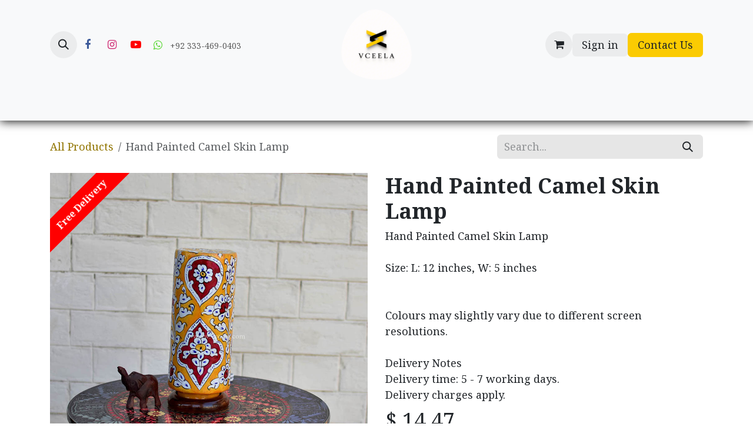

--- FILE ---
content_type: text/html; charset=utf-8
request_url: https://vceela.com/shop/pk1918-hm-lmp-19476-hand-painted-camel-skin-lamp-19126
body_size: 18731
content:

        

<!DOCTYPE html>
<html lang="en-US" data-website-id="1" data-main-object="product.template(19126,)" data-add2cart-redirect="2">
    <head>
        <meta charset="utf-8"/>
        <meta http-equiv="X-UA-Compatible" content="IE=edge"/>
        <meta name="viewport" content="width=device-width, initial-scale=1"/>
        <meta name="generator" content="Odoo"/>
        <meta name="description" content="Hand Painted Camel Skin Lamp

Size:  L: 12 inches, W: 5 inches


Colours may slightly vary due to different screen resolutions. 

Delivery Notes
Delivery time: 5 - 7 working days.
Delivery charges apply."/>
            
        <meta property="og:type" content="website"/>
        <meta property="og:title" content="Hand Painted Camel Skin Lamp"/>
        <meta property="og:site_name" content="Vceela - Online marketplace for handicrafts by artisans and artists"/>
        <meta property="og:url" content="https://vceela.com/shop/pk1918-hm-lmp-19476-hand-painted-camel-skin-lamp-19126"/>
        <meta property="og:image" content="https://vceela.com/web/image/product.template/19126/image_1024?unique=a6d92dd"/>
        <meta property="og:description" content="Hand Painted Camel Skin Lamp

Size:  L: 12 inches, W: 5 inches


Colours may slightly vary due to different screen resolutions. 

Delivery Notes
Delivery time: 5 - 7 working days.
Delivery charges apply."/>
            
        <meta name="twitter:card" content="summary_large_image"/>
        <meta name="twitter:title" content="Hand Painted Camel Skin Lamp"/>
        <meta name="twitter:image" content="https://vceela.com/web/image/product.template/19126/image_1024?unique=a6d92dd"/>
        <meta name="twitter:description" content="Hand Painted Camel Skin Lamp

Size:  L: 12 inches, W: 5 inches


Colours may slightly vary due to different screen resolutions. 

Delivery Notes
Delivery time: 5 - 7 working days.
Delivery charges apply."/>
        
        <link rel="canonical" href="https://vceela.com/shop/pk1918-hm-lmp-19476-hand-painted-camel-skin-lamp-19126"/>
        
        <link rel="preconnect" href="https://fonts.gstatic.com/" crossorigin=""/>
        <title>Hand Painted Camel Skin Lamp | Vceela - Online marketplace for handicrafts by artisans and artists</title>
        <link type="image/x-icon" rel="shortcut icon" href="/web/image/website/1/favicon?unique=b476d6b"/>
        <link rel="preload" href="/web/static/src/libs/fontawesome/fonts/fontawesome-webfont.woff2?v=4.7.0" as="font" crossorigin=""/>
        <link type="text/css" rel="stylesheet" href="/web/assets/1/b660d11/web.assets_frontend.min.css"/>
        <script id="web.layout.odooscript" type="text/javascript">
            var odoo = {
                csrf_token: "55aeb4dbc5809f7bef41a07b34ebaa9dabd57dc9o1801672168",
                debug: "",
            };
        </script>
        <script type="text/javascript">
            odoo.__session_info__ = {"is_admin": false, "is_system": false, "is_public": true, "is_internal_user": false, "is_website_user": true, "uid": null, "is_frontend": true, "profile_session": null, "profile_collectors": null, "profile_params": null, "show_effect": true, "currencies": {"125": {"symbol": "\u20ac", "position": "after", "digits": [69, 2]}, "143": {"symbol": "\u00a3", "position": "before", "digits": [69, 2]}, "159": {"symbol": "PKR", "position": "before", "digits": [69, 0]}, "150": {"symbol": "SR", "position": "after", "digits": [69, 2]}, "1": {"symbol": "$", "position": "before", "digits": [69, 2]}}, "bundle_params": {"lang": "en_US", "website_id": 1}, "test_mode": false, "websocket_worker_version": "18.0-5", "translationURL": "/website/translations", "cache_hashes": {"translations": "d62576b67d8cc170a131008fbdb36bb7afd78f95"}, "geoip_country_code": "US", "geoip_phone_code": 1, "lang_url_code": "en"};
            if (!/(^|;\s)tz=/.test(document.cookie)) {
                const userTZ = Intl.DateTimeFormat().resolvedOptions().timeZone;
                document.cookie = `tz=${userTZ}; path=/`;
            }
        </script>
        <script type="text/javascript" defer="defer" src="/web/assets/1/ee9b122/web.assets_frontend_minimal.min.js" onerror="__odooAssetError=1"></script>
        <script type="text/javascript" defer="defer" data-src="/web/assets/1/60ad742/web.assets_frontend_lazy.min.js" onerror="__odooAssetError=1"></script>
        
        <link rel="alternate" hreflang="en-pk" href="https://vceela.com/" />
<link rel="alternate" hreflang="en-at" href="https://global.vceela.com/at" />
<link rel="alternate" hreflang="x-default" href="https://global.vceela.com/" />

<style>

.map_area {
    fill: gray;
}
.map_area:hover {
    fill: #fcc40c;
}

.map_twocolumnsContainer { position: relative; }

.twocolumnsContainer { position: relative; }

.prods_slider_twocolumnsContainer { position: relative; }

.news_press_heading {
   text-align: center;
   width:100%;
}

@media screen and (min-width: 67.5em ) {
    
  .map_leftsidecolumn { margin-right: 19.5em; margin-left: 9.5em; }

  .map_rightsidecolumn { position: absolute; top: 0; right: 0; width: 18.75em; }   

  .leftsidecolumn { margin-right: 19.5em; }
  
  .rightsidecolumn { position: absolute; top: 0; right: 0; width: 19.25em; border-left: medium dashed #888888; border-left-width: 1px; margin-right: 10px; margin-left: 20px;}

  .prods_slider_rightsidecolumn { margin-left: 14.5em;}
  
  .prods_slider_leftsidecolumn { position: absolute; top: 0; left: 0; width: 15.5em; border-right: medium dashed #888888; border-right-width: 0px; margin-right: 0px; margin-left: 10px;}
  
  .news_press_heading { width:50%; }
}
 
 
.map_list_ul {
  list-style-type: none;
  margin: 0;
  padding: 0;
}
 
.map_list_li {
  font: 200 20px/1.5 Helvetica, Verdana, sans-serif;
  border-bottom: 1px solid #ccc;
}
 
.map_list_li:last-child {
  border: none;
}
 
.map_list_li a {
  text-decoration: none;
  color: #000;
  display: block;
  width: 100%;
 
  -webkit-transition: font-size 0.3s ease, background-color 0.3s ease;
  -moz-transition: font-size 0.3s ease, background-color 0.3s ease;
  -o-transition: font-size 0.3s ease, background-color 0.3s ease;
  -ms-transition: font-size 0.3s ease, background-color 0.3s ease;
  transition: font-size 0.3s ease, background-color 0.3s ease;
}
 
.map_list_li a:hover {
  font-size: 30px;
  background: #f6f6f6;
}

#videohb {
    width:100%;
    height: auto;
}


/* VC 11 daily deals clone (9-icons widget) */
/** BEGIN **/

.vc11_cat_img_content_snippet_wrap {
	display:inline-block;
	width:100%;
	
	.vc11_cat_img_content_snippet_container {
		display:block;
		width:90%;
		margin:0px auto;
		max-width:1400px;
	}
}

.vc11_daily_deals_img_section {
	display:block;
	width:25%;
	float: left;
	max-height: 400px;
	
	img {
		width:auto;
		max-width:100%;
		display:block;
		margin:0px auto;
	}
}

.vc11_daily_deals_content_class {
	display:block;
	width:35%;
	float: left;
	padding-left: 10px;
	
	.vc11_hr_before_heading {
		border: 2px solid #fcc00c;
		margin-top: 35px;
		width: 85px;
		margin-bottom: 0px;
		text-align: left;
	}
	
	.vc11_content_heading {
		font-size: 30px;
		color:#000;
		margin-top: 43px;
		letter-spacing: 2px;
		margin-bottom: 18px;
		text-transform: uppercase;
		letter-spacing: 0.1em;
		font-family: oswald; //oswald-light;
		font-weight: 300;
		margin-top: 8%;
		text-align: left;
	}

	.vc11_daily_deals_para {
		font-size: 17px;
		color: #898383;
		line-height: 180%;
		margin-bottom: 7%;
		font-family: "Inter";
		text-align: left;
	}
}

.vc11_daily_deals_snippet_category {
	display:block;
	width:40%;
	float: left;
	
	.vc11_category_row {
		display:inline-block;
		width:100%;
		padding-top: 5%;
		
		.vc11_category {
			width:30%;
			display:block;
			float: left;
			margin-right: 5px;
			
			.vc11_cat_img_div {
				width:100%;
				
				img {
					width:auto;
					max-width:100%;
					display:block;
					margin:0px auto;
				}
			}

			.vc11_category_name {
				font-size: 13px;
				text-transform: capitalize;
				margin: 0px auto;
				text-align: center;
				display: block;
				padding: 5px 25px;
				cursor: pointer;
				
				&:hover
				{
					color:#fcc00c;
				}
			}
		}
	}
}

.vc11_explore_btn {
    text-align: left;
}

@media (max-width: 1000px) {
	
	.vc11_daily_deals_img_section {
		width: 100% !important; 
		float: center !important;
		max-height: 400px !important;
	}

	.vc11_daily_deals_content_class {
		float: center !important;
		padding-left: 0% !important;
		width: 100% !important;
		max-width: 600px;
		margin: 0px auto;
		margin-top: 10%;
		text-align:center;
	}
	 
	.vc11_daily_deals_snippet_category {
		float: center !important;
		width: 100% !important;
		max-width: 600px;
		margin: 0px auto;
		margin-top: 7%;
	}

	.vc11_daily_deals_content_class .vc11_hr_before_heading {
		margin:0px auto;
		text-align:center;
	}
}

@media (max-width: 900px) {

	.vc11_daily_deals_snippet_category .vc11_category_row .vc11_category .vc11_category_name {
		padding: 5px 20px !important;
	}
}

@media (max-width: 600px) 
{
	.vc11_daily_deals_content_class .vc11_content_heading {
		font-size: 20px !important;
		text-align:center;
	}

	.vc11_daily_deals_content_class .vc11_daily_deals_para {
		font-size: 13px !important;
		text-align:center;
	}

	.vc11_daily_deals_img_section img {
		max-width: 80% !important;
	}
	
	.vc11_explore_btn {
        text-align: center;
    }
}

.te_theme_button_zareens {
  color: #000;
  background-image: linear-gradient(75deg, #dcfb6b, #dcfb6b, #dcfb6b, #dcfb6b);
}

.s_hr_center {
    margin-left: 33%;
    margin-right: 33%;
}


/** END **/
/* VC 11 daily deals clone (9-icons widget) */


/** Sliding Logos **/



@keyframes slide {
  from {
    transform: translateX(0);
  }
  to {
    transform: translateX(-100%);
  }
}

.sliding_logos_container {
  overflow: hidden;
  padding: 60px 0;
  background: white;
  white-space: nowrap;
  position: relative;
}

.sliding_logos_container:before,
.sliding_logos_container:after {
  position: absolute;
  top: 0;
  width: 250px;
  height: 100%;
  content: "";
  z-index: 2;
}

.sliding_logos_container:before {
  left: 0;
  background: linear-gradient(to left, rgba(255, 255, 255, 0), white);
}

.sliding_logos_container:after {
  right: 0;
  background: linear-gradient(to right, rgba(255, 255, 255, 0), white);
}

.sliding_logos_container:hover .logos-slide {
  animation-play-state: paused;
}

.logos-slide {
  display: inline-block;
  animation: 35s slide infinite linear;
}

.logos-slide img {
  height: 50px;
  margin: 0 40px;
}




    
</style>
    </head>
    <body>



        <div id="wrapwrap" class="   ">
            <a class="o_skip_to_content btn btn-primary rounded-0 visually-hidden-focusable position-absolute start-0" href="#wrap">Skip to Content</a>
                <header id="top" data-anchor="true" data-name="Header" data-extra-items-toggle-aria-label="Extra items button" class="   o_hoverable_dropdown o_header_fixed" style=" ">
                    
    <nav data-name="Navbar" aria-label="Main" class="navbar navbar-expand-lg navbar-light o_colored_level o_cc d-none d-lg-block pt-3 shadow-sm ">
        

            <div id="o_main_nav" class="o_main_nav container flex-wrap">
                <div class="o_header_hide_on_scroll d-grid align-items-center w-100 o_grid_header_3_cols pb-3">
                    <ul class="navbar-nav align-items-center gap-1">
                        
                        
        <li class="">
                <div class="modal fade css_editable_mode_hidden" id="o_search_modal" aria-hidden="true" tabindex="-1">
                    <div class="modal-dialog modal-lg pt-5">
                        <div class="modal-content mt-5">
    <form method="get" class="o_searchbar_form s_searchbar_input " action="/website/search" data-snippet="s_searchbar_input">
            <div role="search" class="input-group input-group-lg">
        <input type="search" name="search" class="search-query form-control oe_search_box border border-end-0 p-3 border-0 bg-light" placeholder="Search..." value="" data-search-type="all" data-limit="5" data-display-image="true" data-display-description="true" data-display-extra-link="true" data-display-detail="true" data-order-by="name asc"/>
        <button type="submit" aria-label="Search" title="Search" class="btn oe_search_button border border-start-0 px-4 bg-o-color-4">
            <i class="oi oi-search"></i>
        </button>
    </div>

            <input name="order" type="hidden" class="o_search_order_by" value="name asc"/>
            
    
        </form>
                        </div>
                    </div>
                </div>
                <a data-bs-target="#o_search_modal" data-bs-toggle="modal" role="button" title="Search" href="#" class="btn rounded-circle p-1 lh-1 o_navlink_background text-reset o_not_editable">
                    <i class="oi oi-search fa-stack lh-lg"></i>
                </a>
        </li>
                        
        <li class="">
            <div class="o_header_social_links ">
                <div class="s_social_media o_not_editable oe_unmovable oe_unremovable" data-snippet="s_social_media" data-name="Social Media">
                    <h5 class="s_social_media_title d-none">Follow us</h5>
<a href="/website/social/facebook" class="s_social_media_facebook o_nav-link_secondary nav-link m-0 p-0 text-decoration-none" target="_blank" aria-label="Facebook">
                        <i class="fa fa-facebook fa-stack p-1 o_editable_media" contenteditable="false">​</i>
                    </a>
<a href="/website/social/instagram" class="s_social_media_instagram o_nav-link_secondary nav-link m-0 p-0 text-decoration-none" target="_blank" aria-label="Instagram">
                        <i class="fa fa-instagram fa-stack p-1 o_editable_media" contenteditable="false">​</i>
                    </a>
<a href="/website/social/youtube" class="o_nav-link_secondary nav-link m-0 p-0 text-decoration-none s_social_media_youtube" target="_blank" aria-label="YouTube">
                        <i class="fa fa-youtube-play fa-stack p-1 o_editable_media" contenteditable="false">​</i>
                    </a>
</div>
            </div>
        </li>
                        
        <li class="">
                <div data-name="Text" class="s_text_block ">
                    <a href="tel:+92333-469-0403" class="nav-link o_nav-link_secondary p-2">
                        <i class="fa fa-whatsapp fa-fw me-1 fa-1x" style="color: rgba(68, 210, 25, 0.87);" contenteditable="false"></i>
                        <span class="o_force_ltr"><small>+92&nbsp;333-469-0403</small></span></a>
                </div>
        </li>
                    </ul>
                    
    <a data-name="Navbar Logo" href="/" class="navbar-brand logo mx-auto mw-100">
            
            <span role="img" aria-label="Logo of Vceela - Online marketplace for handicrafts by artisans and artists" title="Vceela - Online marketplace for handicrafts by artisans and artists"><img src="/web/image/website/1/logo/Vceela%20-%20Online%20marketplace%20for%20handicrafts%20by%20artisans%20and%20artists?unique=b476d6b" class="img img-fluid" width="95" height="40" alt="Vceela - Online marketplace for handicrafts by artisans and artists" loading="lazy"/></span>
        </a>
    
                    <ul class="navbar-nav align-items-center gap-1 flex-wrap justify-content-end ms-auto">
                        
        
            <li class=" divider d-none"></li> 
            <li class="o_wsale_my_cart  ">
                <a href="/shop/cart" aria-label="eCommerce cart" class="o_navlink_background btn position-relative rounded-circle p-1 text-reset">
                    <div class="">
                        <i class="fa fa-shopping-cart fa-stack"></i>
                        <sup class="my_cart_quantity badge bg-primary position-absolute top-0 end-0 mt-n1 me-n1 rounded-pill d-none" data-order-id="">0</sup>
                    </div>
                </a>
            </li>
        
            <li class=" o_no_autohide_item">
                <a href="/web/login" class="o_navlink_background btn border-0 text-reset">Sign in</a>
            </li>
                        
        
        
                        
        <li data-name="Language Selector" class="o_header_language_selector ">
        
        
        </li>
                        
        <li class="">
            <div class="oe_structure oe_structure_solo ">
                <section class="oe_unremovable oe_unmovable s_text_block" data-snippet="s_text_block" data-name="Text">
                    <div class="container">
                        <a href="/contactus" class="oe_unremovable btn btn-primary btn_cta">Contact Us</a>
                    </div>
                </section>
            </div>
        </li>
                    </ul>
                </div>
                <div class="d-flex justify-content-center w-100">
                    
    <ul role="menu" id="top_menu" class="nav navbar-nav top_menu o_menu_loading pb-0 nav-pills">
        

                        
    <li role="presentation" class="nav-item">
        <a role="menuitem" href="/" class="nav-link ">
            <span>Home</span>
        </a>
    </li>
    <li role="presentation" class="nav-item dropdown position-static">
        <a data-bs-toggle="dropdown" href="#" role="menuitem" class="nav-link dropdown-toggle o_mega_menu_toggle  " data-bs-display="static">
            <span>Crafts</span>
        </a>
            <div data-name="Mega Menu" role="menuitem" class="dropdown-menu o_mega_menu "><section class="s_mega_menu_menus_logos overflow-hidden o_colored_level o_cc o_cc1"><div class="container-fluid"><div class="row"><div class="col-12 col-lg-8 o_colored_level"><div class="row py-3 align-items-center h-100"><div class="col-12 py-2 o_colored_level col-lg-3 offset-lg-1"><h4><br></h4>
                            <nav class="nav flex-column">
                                <a href="/shop/category/crafts-blue-pottery-28" class="nav-link px-0" data-name="Menu Item">Blue Pottery</a>
                                <a href="/shop/category/crafts-ceramics-pottery-79" class="nav-link px-0" data-name="Menu Item">Ceramics &amp; Pottery</a>
                                <a href="/shop/category/crafts-salt-lamps-147" class="nav-link px-0" data-name="Menu Item">Salt Lamps</a><a href="/shop/category/crafts-onyx-craft-24" class="nav-link px-0" data-name="Menu Item">Onyx Craft</a><a href="/shop/category/190" class="nav-link px-0" data-name="Menu Item">Stone Craft</a><a href="/shop/category/190" class="nav-link px-0" data-name="Menu Item">Bone Carving</a><a href="/shop/category/crafts-leather-craft-83" class="nav-link px-0" data-name="Menu Item">Leather Craft</a></nav></div><div class="col-12 py-2 o_colored_level col-lg-3 offset-lg-1"><h4><br></h4><nav class="nav flex-column"><a href="/shop/category/crafts-camel-skin-27" class="nav-link px-0" data-name="Menu Item">Camel Skin</a><a href="/shop/category/crafts-truck-art-20" class="nav-link px-0" data-name="Menu Item">Truck Art</a>
                                <a href="/shop/category/crafts-lacquer-art-23" class="nav-link px-0" data-name="Menu Item">Lacquer Art</a>
                                <a href="/shop/category/crafts-wood-craft-26" class="nav-link px-0" data-name="Menu Item">Wood Craft</a><a href="/shop/category/crafts-metal-craft-25" class="nav-link px-0" data-name="Menu Item">Metal Craft</a><a href="/shop/category/crafts-resin-craft-186" class="nav-link px-0" data-name="Menu Item">Resin Craft</a><a href="/shop/category/16" class="nav-link px-0" data-name="Menu Item">Paper Craft</a>
                            </nav>
                        </div>
                        <div class="col-12 py-2 o_colored_level col-lg-3 offset-lg-1">
                            <h4><br></h4>
                            <nav class="nav flex-column">
                                <a href="/shop/category/crafts-ajrak-22" class="nav-link px-0" data-name="Menu Item">Ajrak</a>
                                
                                <a href="/shop/category/192" class="nav-link px-0" data-name="Menu Item">Phulkari</a><a href="/shop/category/171" class="nav-link px-0" data-name="Menu Item">Chunri</a><a href="/shop/category/193" class="nav-link px-0" data-name="Menu Item">Cross Stitch</a><a href="/shop/category/crafts-rilli-148" class="nav-link px-0" data-name="Menu Item">Rilli</a><a href="/shop/category/crafts-khussa-21" class="nav-link px-0" data-name="Menu Item">Khussa</a><a href="/shop/category/crafts-basketry-15" class="nav-link px-0" data-name="Menu Item">Basketry</a></nav>
                        </div>
                        <div class="w-100 d-none d-lg-block o_colored_level"></div>
                        
                        
                        
                    </div>
                </div>
                <div class="col-12 py-4 d-flex align-items-center justify-content-center s_mega_menu_gray_area o_colored_level col-lg-3">
                    <a href="#" class="nav-link text-center px-0" data-name="Menu Item">
                        <img src="/web/image/834-567aaf70/menu-crafts.webp?access_token=4993dd35-2ccf-4214-aca2-92508a053ecf" alt="" class="mb-3 rounded shadow img-fluid img o_we_custom_image" data-mimetype="image/webp" data-original-id="833" data-original-src="/web/image/833-889b7bf0/menu-crafts.jpeg" data-mimetype-before-conversion="image/jpeg" data-resize-width="NaN" loading="lazy"></a>
                </div>
            </div>
        </div>
        
    </section></div>
    </li>
    <li role="presentation" class="nav-item dropdown position-static">
        <a data-bs-toggle="dropdown" href="#" role="menuitem" class="nav-link dropdown-toggle o_mega_menu_toggle  " data-bs-display="static">
            <span>Decor</span>
        </a>
            <div data-name="Mega Menu" role="menuitem" class="dropdown-menu o_mega_menu ">
    








<section class="s_mega_menu_menus_logos overflow-hidden o_colored_level o_cc o_cc1">
        <div class="container-fluid">
            <div class="row">
                <div class="col-12 col-lg-8 o_colored_level">
                    <div class="row py-3 align-items-center h-100">
                        <div class="col-12 py-2 o_colored_level col-lg-3 offset-lg-1 d-lg-block d-none o_snippet_mobile_invisible" data-invisible="1">
                            <h4>Home Décor</h4>
                            <nav class="nav flex-column">
                                <a href="/shop/category/home-decor-planters-54" class="nav-link px-0" data-name="Menu Item">Planters</a>
                                <a href="/shop/category/home-decor-boxes-jars-55" class="nav-link px-0" data-name="Menu Item">Boxes &amp; Jars</a>
                                <a href="/shop/category/home-decor-lamps-57" class="nav-link px-0" data-name="Menu Item">Lamps</a><a href="/shop/category/home-decor-vases-holders-51" class="nav-link px-0" data-name="Menu Item">Vases &amp; Holders</a><a href="/shop/category/home-kitchen-dining-pottery-tableware-101" class="nav-link px-0" data-name="Menu Item">Pottery &amp; Tableware</a><a href="/shop/category/home-decor-trays-98" class="nav-link px-0" data-name="Menu Item">Trays &amp; Baskets</a><a href="/shop/category/home-decor-candles-180" class="nav-link px-0" data-name="Menu Item" aria-describedby="popover532115">Candles &amp; Candle Holders</a>
                            </nav>
                        </div>
                        <div class="col-12 py-2 o_colored_level col-lg-3 offset-lg-1">
                            <h4>Furnishing</h4>
                            <nav class="nav flex-column">
                                <a href="/shop/category/home-decor-door-wall-hangings-53" class="nav-link px-0" data-name="Menu Item">Doors &amp; Wall Hangings</a>
                                <a href="/shop/category/artwork-and-collectibles-paintings-106" class="nav-link px-0" data-name="Menu Item">Paintings</a>
                                <a href="/shop/category/home-decor-sculptures-100" class="nav-link px-0" data-name="Menu Item">Sculptures</a><a href="/shop/category/home-furniture-8" class="nav-link px-0" data-name="Menu Item">Furniture</a><a href="/shop/category/home-decor-rugs-carpets-7" class="nav-link px-0" data-name="Menu Item">Rugs &amp; Carpets</a><a href="#" class="nav-link px-0" data-name="Menu Item"><br></a><a href="#" class="nav-link px-0" data-name="Menu Item" aria-describedby="popover306288"><br></a>
                            </nav>
                        </div>
                        <div class="col-12 py-2 o_colored_level col-lg-3 offset-lg-1">
                            <h4>Home Textile</h4>
                            <nav class="nav flex-column">
                                <a href="/shop/category/home-decor-cushions-42" class="nav-link px-0" data-name="Menu Item">Cushions</a>
                                <a href="/shop/category/home-bedroom-bed-covers-50" class="nav-link px-0" data-name="Menu Item">Bed Covers</a>
                                <a href="/shop/category/home-bedroom-blankets-khess-48" class="nav-link px-0" data-name="Menu Item">Blankets &amp; Khess</a><a href="/shop/category/home-decor-tissue-box-covers-99" class="nav-link px-0" data-name="Menu Item">Tissue Box Covers</a><a href="#" class="nav-link px-0" data-name="Menu Item"><br></a><a href="#" class="nav-link px-0" data-name="Menu Item"><br></a><a href="#" class="nav-link px-0" data-name="Menu Item" aria-describedby="popover584178"><br></a>
                            </nav>
                        </div>
                        <div class="w-100 d-none d-lg-block o_colored_level"></div>
                        
                        
                        
                    </div>
                </div>
                <div class="col-12 py-4 d-flex align-items-center justify-content-center s_mega_menu_gray_area o_colored_level col-lg-3">
                    <a href="#" class="nav-link text-center px-0" data-name="Menu Item">
                        <img src="/web/image/828-1913cfc2/menu-home.webp?access_token=205584bb-b5db-4993-b1b0-f4bbde2988f3" alt="" class="mb-3 rounded shadow img-fluid img o_we_custom_image" data-mimetype="image/webp" data-original-id="823" data-original-src="/web/image/823-1d0e7a7c/menu-home.jpeg" data-mimetype-before-conversion="image/jpeg" data-resize-width="NaN" loading="lazy"></a>
                </div>
            </div>
        </div>
        
    </section></div>
    </li>
    <li role="presentation" class="nav-item dropdown position-static">
        <a data-bs-toggle="dropdown" href="#" role="menuitem" class="nav-link dropdown-toggle o_mega_menu_toggle  " data-bs-display="static">
            <span>Apparel</span>
        </a>
            <div data-name="Mega Menu" role="menuitem" class="dropdown-menu o_mega_menu ">
    






<section class="s_mega_menu_menus_logos overflow-hidden o_colored_level o_cc o_cc1">
        <div class="container-fluid">
            <div class="row">
                <div class="col-12 col-lg-8 o_colored_level">
                    <div class="row py-3 align-items-center h-100">
                        <div class="col-12 py-2 o_colored_level col-lg-3 offset-lg-1">
                            <h4 class="o_default_snippet_text">Women</h4>
                            <nav class="nav flex-column">
                                <a href="/shop/category/clothing-women-scarfs-shawls-80" class="nav-link px-0" data-name="Menu Item">Scarfs &amp; Shawls</a>
                                <a href="/shop/category/clothing-women-unstitched-fabric-66" class="nav-link px-0" data-name="Menu Item">Unstitched Fabric</a>
                                <a href="/shop/category/clothing-women-pret-65" class="nav-link px-0" data-name="Menu Item">Pret, Shirts &amp; Kurta</a><a href="/shop/category/clothing-women-caps-63" class="nav-link px-0" data-name="Menu Item">Hats &amp; Caps</a><a href="/shop/category/clothing-women-coats-jackets-62" class="nav-link px-0" data-name="Menu Item">Coats &amp; Uppers</a>
                            </nav>
                        </div>
                        <div class="col-12 py-2 o_colored_level col-lg-3 offset-lg-1">
                            <h4 class="o_default_snippet_text">Men</h4>
                            <nav class="nav flex-column">
                                <a href="/shop/category/clothing-men-scarfs-shawls-60" class="nav-link px-0" data-name="Menu Item">Scarfs &amp; Shawls</a>
                                <a href="/shop/category/clothing-men-shirts-kurtas-58" class="nav-link px-0" data-name="Menu Item">Shirts &amp; Kurta</a>
                                <a href="/shop/category/clothing-men-unstitched-fabric-97" class="nav-link px-0" data-name="Menu Item">Unstitched Fabric</a><a href="/shop/category/clothing-men-caps-61" class="nav-link px-0" data-name="Menu Item">Hats &amp; Caps</a><a href="/shop/category/clothing-men-coats-jackets-59" class="nav-link px-0" data-name="Menu Item">Coats &amp; Uppers</a>
                            </nav>
                        </div>
                        <div class="col-12 py-2 o_colored_level col-lg-3 offset-lg-1">
                            <h4>Kids</h4>
                            <nav class="nav flex-column">
                                <a href="/shop/category/clothing-kids-dresses-45" class="nav-link px-0" data-name="Menu Item">Dresses</a>
                                <a href="/shop/category/clothing-kids-shirts-kurtas-44" class="nav-link px-0" data-name="Menu Item">Kurta &amp; Shirts</a>
                                <a href="/shop/category/clothing-kids-caps-96" class="nav-link px-0" data-name="Menu Item">Hats &amp; Caps</a><a href="/shop/category/clothing-kids-coats-jackets-46" class="nav-link px-0" data-name="Menu Item">Sweaters, Coats &amp; Uppers</a><a href="#" class="nav-link px-0" data-name="Menu Item"><br></a>
                            </nav>
                        </div>
                        <div class="w-100 d-none d-lg-block o_colored_level"></div>
                        
                        
                        
                    </div>
                </div>
                <div class="col-12 py-4 d-flex align-items-center justify-content-center s_mega_menu_gray_area o_colored_level col-lg-3">
                    <a href="#" class="nav-link text-center px-0" data-name="Menu Item">
                        <img src="/web/image/829-145efa45/menu-apparel.webp?access_token=eac0bcb1-a05b-469b-9507-d68110bdf8c0" alt="" class="mb-3 rounded shadow img-fluid img o_we_custom_image" data-mimetype="image/webp" data-original-id="824" data-original-src="/web/image/824-d5be59ba/menu-apparel.jpeg" data-mimetype-before-conversion="image/jpeg" data-resize-width="NaN" loading="lazy"></a>
                </div>
            </div>
        </div>
        
    </section></div>
    </li>
    <li role="presentation" class="nav-item dropdown position-static">
        <a data-bs-toggle="dropdown" href="#" role="menuitem" class="nav-link dropdown-toggle o_mega_menu_toggle  " data-bs-display="static">
            <span>Footwear</span>
        </a>
            <div data-name="Mega Menu" role="menuitem" class="dropdown-menu o_mega_menu ">
    





<section class="s_mega_menu_menus_logos overflow-hidden o_colored_level o_cc o_cc1">
        <div class="container-fluid">
            <div class="row">
                <div class="col-12 col-lg-8 o_colored_level">
                    <div class="row py-3 align-items-center h-100">
                        <div class="col-12 py-2 o_colored_level col-lg-3 offset-lg-1">
                            <h4 class="o_default_snippet_text">Women</h4>
                            <nav class="nav flex-column">
                                <a href="/shop/category/footwear-women-khussa-peeptoes-73" class="nav-link px-0" data-name="Menu Item">Khussa &amp; Peeptoes</a>
                                <a href="/shop/category/footwear-women-chappal-sandals-74" class="nav-link px-0" data-name="Menu Item">Chappal &amp; Sandals</a>
                                <a href="/shop/category/footwear-women-pumps-heels-72" class="nav-link px-0" data-name="Menu Item">Pumps &amp; Heels</a>
                            </nav>
                        </div>
                        <div class="col-12 py-2 o_colored_level col-lg-3 offset-lg-1">
                            <h4 class="o_default_snippet_text">Men</h4>
                            <nav class="nav flex-column">
                                <a href="/shop/category/footwear-men-peshawari-chappal-77" class="nav-link px-0" data-name="Menu Item">Peshawari Chappal</a>
                                <a href="/shop?search=baluchi+chappal" class="nav-link px-0" data-name="Menu Item">Baluchi Chappal</a>
                                <a href="/shop/category/footwear-men-khussa-76" class="nav-link px-0" data-name="Menu Item">Khussa</a>
                            </nav>
                        </div>
                        
                        <div class="w-100 d-none d-lg-block o_colored_level"></div>
                        
                        
                        
                    </div>
                </div>
                <div class="col-12 py-4 d-flex align-items-center justify-content-center s_mega_menu_gray_area o_colored_level col-lg-3">
                    <a href="#" class="nav-link text-center px-0" data-name="Menu Item">
                        <img src="/web/image/830-c30a5997/menu-footwear.webp?access_token=9c2b5437-d6b0-446b-a0b0-de709830eb74" alt="" class="mb-3 rounded shadow img-fluid img o_we_custom_image" data-mimetype="image/webp" data-original-id="825" data-original-src="/web/image/825-0103cfbe/menu-footwear.jpeg" data-mimetype-before-conversion="image/jpeg" data-resize-width="NaN" loading="lazy">
                        
                    </a>
                </div>
            </div>
        </div>
        
    </section></div>
    </li>
    <li role="presentation" class="nav-item dropdown position-static">
        <a data-bs-toggle="dropdown" href="#" role="menuitem" class="nav-link dropdown-toggle o_mega_menu_toggle  " data-bs-display="static">
            <span>Accessories</span>
        </a>
            <div data-name="Mega Menu" role="menuitem" class="dropdown-menu o_mega_menu ">
    









<section class="s_mega_menu_menus_logos overflow-hidden o_colored_level o_cc o_cc1">
        <div class="container-fluid">
            <div class="row">
                <div class="col-12 col-lg-8 o_colored_level">
                    <div class="row py-3 align-items-center h-100">
                        <div class="col-12 py-2 o_colored_level col-lg-3 offset-lg-1">
                            <h4>Bags</h4>
                            <nav class="nav flex-column">
                                <a href="/shop/category/bags-clutches-and-wristlets-35" class="nav-link px-0" data-name="Menu Item">Clutches &amp; Wristlets</a>
                                <a href="/shop/category/bags-pouches-95" class="nav-link px-0" data-name="Menu Item">Pouches</a>
                                <a href="/shop/category/bags-handbags-31" class="nav-link px-0" data-name="Menu Item">Handbags</a><a href="/shop/category/bags-shoulder-bags-36" class="nav-link px-0" data-name="Menu Item">Shoulder &amp; Tote Bags</a><a href="/shop/category/bags-wallets-33" class="nav-link px-0" data-name="Menu Item">Wallets</a><a href="/shop/category/bags-laptop-bags-34" class="nav-link px-0" data-name="Menu Item">Laptop Bags</a><a href="/shop/category/bags-laptop-bags-34" class="nav-link px-0" data-name="Menu Item"><br></a>
                            </nav>
                        </div>
                        
                        <div class="col-12 py-2 o_colored_level col-lg-3 offset-lg-1">
                            <h4>Jewelry</h4>
                            <nav class="nav flex-column">
                                <a href="/shop/category/jewellery-earrings-92" class="nav-link px-0" data-name="Menu Item">Earrings</a><a href="/shop/category/194" class="nav-link px-0" data-name="Menu Item">Jhumka</a>
                                <a href="/shop/category/jewellery-bangles-94" class="nav-link px-0" data-name="Menu Item">Bangles</a>
                                <a href="/shop/category/jewellery-necklaces-93" class="nav-link px-0" data-name="Menu Item">Necklace</a><a href="/shop/category/jewellery-rings-145" class="nav-link px-0" data-name="Menu Item">Rings</a><a href="/shop/category/jewellery-anklets-184" class="nav-link px-0" data-name="Menu Item">Anklets</a><a href="/shop/category/jewellery-jewelry-sets-185" class="nav-link px-0" data-name="Menu Item">Jewelry Sets</a>
                            </nav>
                        </div><div class="col-12 py-2 o_colored_level col-lg-3 offset-lg-1">
                            <h4>Accessories</h4>
                            <nav class="nav flex-column">
                                <a href="/shop/category/more-phone-covers-103" class="nav-link px-0" data-name="Menu Item">Phone Covers</a>
                                <a href="/shop/category/more-gloves-mitts-160" class="nav-link px-0" data-name="Menu Item">Gloves &amp; Mitts</a>
                                <a href="/shop/category/more-combs-104" class="nav-link px-0" data-name="Menu Item">Combs</a><a href="/shop/category/more-combs-104" class="nav-link px-0" data-name="Menu Item"><br></a><a href="/shop/category/jewellery-rings-145" class="nav-link px-0" data-name="Menu Item" aria-describedby="popover949820"><br></a><a href="/shop/category/jewellery-rings-145" class="nav-link px-0" data-name="Menu Item" aria-describedby="popover586724"><br></a><a href="#" class="nav-link px-0" data-name="Menu Item"><br></a>
                            </nav>
                        </div>
                        <div class="w-100 d-none d-lg-block o_colored_level"></div>
                        
                        
                        
                    </div>
                </div>
                <div class="col-12 py-4 d-flex align-items-center justify-content-center s_mega_menu_gray_area o_colored_level col-lg-3">
                    <a href="#" class="nav-link text-center px-0" data-name="Menu Item">
                        <img src="/web/image/831-a243c9e5/menu-accessories.webp?access_token=dcf26d9f-2271-428d-bbf1-ffa9828476bd" alt="" class="mb-3 rounded shadow img-fluid img o_we_custom_image" data-mimetype="image/webp" data-original-id="826" data-original-src="/web/image/826-9bf3b518/menu-accessories.png" data-mimetype-before-conversion="image/png" data-resize-width="NaN" loading="lazy">
                        
                    </a>
                </div>
            </div>
        </div>
        
    </section></div>
    </li>
    <li role="presentation" class="nav-item dropdown position-static">
        <a data-bs-toggle="dropdown" href="#" role="menuitem" class="nav-link dropdown-toggle o_mega_menu_toggle  " data-bs-display="static">
            <span>Gifts</span>
        </a>
            <div data-name="Mega Menu" role="menuitem" class="dropdown-menu o_mega_menu ">
    







<section class="s_mega_menu_menus_logos overflow-hidden o_colored_level o_cc o_cc1">
        <div class="container-fluid">
            <div class="row">
                <div class="col-12 col-lg-8 o_colored_level">
                    <div class="row py-3 align-items-center h-100">
                        <div class="col-12 py-2 o_colored_level col-lg-3 offset-lg-1">
                            <h4>By person</h4>
                            <nav class="nav flex-column">
                                <a href="/shop/category/gifts-gifts-by-person-gifts-for-him-115" class="nav-link px-0" data-name="Menu Item">For Him</a>
                                <a href="/shop/category/gifts-gifts-by-person-gifts-for-her-116" class="nav-link px-0" data-name="Menu Item">For Her</a>
                                <a href="/shop/category/gifts-gifts-by-person-gifts-for-kids-117" class="nav-link px-0" data-name="Menu Item">For Kids</a>
                            </nav>
                        </div>
                        
                        
                        <div class="w-100 d-none d-lg-block o_colored_level"></div>
                        
                        
                        
                    </div>
                </div>
                <div class="col-12 py-4 d-flex align-items-center justify-content-center s_mega_menu_gray_area o_colored_level col-lg-3">
                    <a href="#" class="nav-link text-center px-0" data-name="Menu Item">
                        <img src="/web/image/832-d1547ef5/gifts.webp?access_token=d3ceefa6-5d23-4e37-af27-7fad394ff13b" alt="" class="mb-3 rounded shadow img-fluid img o_we_custom_image" data-mimetype="image/webp" data-original-id="827" data-original-src="/web/image/827-b23bb327/gifts.jpeg" data-mimetype-before-conversion="image/jpeg" data-resize-width="NaN" loading="lazy">
                        
                    </a>
                </div>
            </div>
        </div>
        
    </section></div>
    </li>
                    
    </ul>
                </div>
            </div>
        
    </nav>
    <nav data-name="Navbar" aria-label="Mobile" class="navbar  navbar-light o_colored_level o_cc o_header_mobile d-block d-lg-none shadow-sm ">
        

        <div class="o_main_nav container flex-wrap justify-content-between">
            
    <a data-name="Navbar Logo" href="/" class="navbar-brand logo ">
            
            <span role="img" aria-label="Logo of Vceela - Online marketplace for handicrafts by artisans and artists" title="Vceela - Online marketplace for handicrafts by artisans and artists"><img src="/web/image/website/1/logo/Vceela%20-%20Online%20marketplace%20for%20handicrafts%20by%20artisans%20and%20artists?unique=b476d6b" class="img img-fluid" width="95" height="40" alt="Vceela - Online marketplace for handicrafts by artisans and artists" loading="lazy"/></span>
        </a>
    
            <ul class="o_header_mobile_buttons_wrap navbar-nav flex-row align-items-center gap-2 mb-0">
        
            <li class=" divider d-none"></li> 
            <li class="o_wsale_my_cart  ">
                <a href="/shop/cart" aria-label="eCommerce cart" class="o_navlink_background_hover btn position-relative rounded-circle border-0 p-1 text-reset">
                    <div class="">
                        <i class="fa fa-shopping-cart fa-stack"></i>
                        <sup class="my_cart_quantity badge bg-primary position-absolute top-0 end-0 mt-n1 me-n1 rounded-pill d-none" data-order-id="">0</sup>
                    </div>
                </a>
            </li>
        
                <li class="o_not_editable">
                    <button class="nav-link btn me-auto p-2" type="button" data-bs-toggle="offcanvas" data-bs-target="#top_menu_collapse_mobile" aria-controls="top_menu_collapse_mobile" aria-expanded="false" aria-label="Toggle navigation" fdprocessedid="cwznry">
                        <span class="navbar-toggler-icon"></span>
                    </button>
                </li>
            </ul>
            <div id="top_menu_collapse_mobile" class="offcanvas offcanvas-end o_navbar_mobile">
                <div class="offcanvas-header justify-content-end o_not_editable">
                    <button type="button" class="nav-link btn-close" data-bs-dismiss="offcanvas" aria-label="Close"></button>
                </div>
                <div class="offcanvas-body d-flex flex-column justify-content-between h-100 w-100">
                    <ul class="navbar-nav">
                        
                        
        <li class="">
    <form method="get" class="o_searchbar_form s_searchbar_input " action="/website/search" data-snippet="s_searchbar_input">
            <div role="search" class="input-group mb-3">
        <input type="search" name="search" class="search-query form-control oe_search_box rounded-start-pill text-bg-light ps-3 border-0 bg-light" placeholder="Search..." value="" data-search-type="all" data-limit="0" data-display-image="true" data-display-description="true" data-display-extra-link="true" data-display-detail="true" data-order-by="name asc"/>
        <button type="submit" aria-label="Search" title="Search" class="btn oe_search_button rounded-end-pill bg-o-color-3 pe-3">
            <i class="oi oi-search"></i>
        </button>
    </div>

            <input name="order" type="hidden" class="o_search_order_by" value="name asc"/>
            
    
        </form>
        </li>
                        
    <ul role="menu" class="nav navbar-nav top_menu   nav-pills">
        

                            
    <li role="presentation" class="nav-item">
        <a role="menuitem" href="/" class="nav-link ">
            <span>Home</span>
        </a>
    </li>
    <li role="presentation" class="nav-item dropdown position-static">
        <a data-bs-toggle="dropdown" href="#" role="menuitem" class="nav-link dropdown-toggle o_mega_menu_toggle  d-flex justify-content-between align-items-center" data-bs-display="static">
            <span>Crafts</span>
        </a>
    </li>
    <li role="presentation" class="nav-item dropdown position-static">
        <a data-bs-toggle="dropdown" href="#" role="menuitem" class="nav-link dropdown-toggle o_mega_menu_toggle  d-flex justify-content-between align-items-center" data-bs-display="static">
            <span>Decor</span>
        </a>
    </li>
    <li role="presentation" class="nav-item dropdown position-static">
        <a data-bs-toggle="dropdown" href="#" role="menuitem" class="nav-link dropdown-toggle o_mega_menu_toggle  d-flex justify-content-between align-items-center" data-bs-display="static">
            <span>Apparel</span>
        </a>
    </li>
    <li role="presentation" class="nav-item dropdown position-static">
        <a data-bs-toggle="dropdown" href="#" role="menuitem" class="nav-link dropdown-toggle o_mega_menu_toggle  d-flex justify-content-between align-items-center" data-bs-display="static">
            <span>Footwear</span>
        </a>
    </li>
    <li role="presentation" class="nav-item dropdown position-static">
        <a data-bs-toggle="dropdown" href="#" role="menuitem" class="nav-link dropdown-toggle o_mega_menu_toggle  d-flex justify-content-between align-items-center" data-bs-display="static">
            <span>Accessories</span>
        </a>
    </li>
    <li role="presentation" class="nav-item dropdown position-static">
        <a data-bs-toggle="dropdown" href="#" role="menuitem" class="nav-link dropdown-toggle o_mega_menu_toggle  d-flex justify-content-between align-items-center" data-bs-display="static">
            <span>Gifts</span>
        </a>
    </li>
                        
    </ul>
                        
        <li class="">
                <div data-name="Text" class="s_text_block mt-2 border-top pt-2 o_border_contrast">
                    <a href="tel:+92333-469-0403" class="nav-link o_nav-link_secondary p-2">
                        <i class="fa fa-whatsapp fa-fw me-1 fa-1x" style="color: rgba(68, 210, 25, 0.87);" contenteditable="false"></i>
                        <span class="o_force_ltr"><small>+92&nbsp;333-469-0403</small></span></a>
                </div>
        </li>
                        
        <li class="">
            <div class="o_header_social_links mt-2 border-top pt-2 o_border_contrast">
                <div class="s_social_media o_not_editable oe_unmovable oe_unremovable" data-snippet="s_social_media" data-name="Social Media">
                    <h5 class="s_social_media_title d-none">Follow us</h5>
<a href="/website/social/facebook" class="s_social_media_facebook o_nav-link_secondary nav-link m-0 p-0 text-decoration-none" target="_blank" aria-label="Facebook">
                        <i class="fa fa-facebook fa-stack p-1 o_editable_media" contenteditable="false">​</i>
                    </a>
<a href="/website/social/instagram" class="s_social_media_instagram o_nav-link_secondary nav-link m-0 p-0 text-decoration-none" target="_blank" aria-label="Instagram">
                        <i class="fa fa-instagram fa-stack p-1 o_editable_media" contenteditable="false">​</i>
                    </a>
<a href="/website/social/youtube" class="o_nav-link_secondary nav-link m-0 p-0 text-decoration-none s_social_media_youtube" target="_blank" aria-label="YouTube">
                        <i class="fa fa-youtube-play fa-stack p-1 o_editable_media" contenteditable="false">​</i>
                    </a>
</div>
            </div>
        </li>
                    </ul>
                    <ul class="navbar-nav gap-2 mt-3 w-100">
                        
        <li data-name="Language Selector" class="o_header_language_selector ">
        
        
        </li>
                        
            <li class=" o_no_autohide_item">
                <a href="/web/login" class="btn btn-outline-primary w-100 border text-center">Sign in</a>
            </li>
                        
        
        
                        
        <li class="">
            <div class="oe_structure oe_structure_solo ">
                <section class="oe_unremovable oe_unmovable s_text_block" data-snippet="s_text_block" data-name="Text">
                    <div class="container">
                        <a href="/contactus" class="oe_unremovable btn btn-primary btn_cta w-100">Contact Us</a>
                    </div>
                </section>
            </div>
        </li>
                    </ul>
                </div>
            </div>
        </div>
    
    </nav>
    
        </header>
                <main>
                    
            <div itemscope="itemscope" itemtype="http://schema.org/Product" id="wrap" class="js_sale o_wsale_product_page ecom-zoomable zoomodoo-next" data-ecom-zoom-auto="1">
                <div class="oe_structure oe_empty oe_structure_not_nearest" id="oe_structure_website_sale_product_1" data-editor-message="DROP BUILDING BLOCKS HERE TO MAKE THEM AVAILABLE ACROSS ALL PRODUCTS"></div>
                <section id="product_detail" class="oe_website_sale container my-3 my-lg-4 " data-view-track="1" data-product-tracking-info="{&#34;item_id&#34;: 19476, &#34;item_name&#34;: &#34;Hand Painted Camel Skin Lamp&#34;, &#34;item_category&#34;: &#34;Planters, Lamps, Vases&#34;, &#34;currency&#34;: &#34;USD&#34;, &#34;price&#34;: 14.47}">
                    <div class="row align-items-center">
                        <div class="col d-flex align-items-center order-1 order-lg-0">
                            <ol class="o_wsale_breadcrumb breadcrumb p-0 mb-4 m-lg-0">
                                <li class="o_not_editable breadcrumb-item d-none d-lg-inline-block">
                                    <a href="/shop">
                                        <i class="oi oi-chevron-left d-lg-none me-1" role="presentation"></i>All Products
                                    </a>
                                </li>
                                <li class="o_not_editable breadcrumb-item d-lg-none">
                                    <a class="py-2 py-lg-0" href="/shop">
                                        <i class="oi oi-chevron-left me-1" role="presentation"></i>All Products
                                    </a>
                                </li>
                                <li class="breadcrumb-item d-none d-lg-inline-block active">
                                    <span>Hand Painted Camel Skin Lamp</span>
                                </li>
                            </ol>
                        </div>
                        <div class="col-lg-4 d-flex align-items-center">
                            <div class="d-flex justify-content-between w-100">
    <form method="get" class="o_searchbar_form s_searchbar_input o_wsale_products_searchbar_form me-auto flex-grow-1 mb-4 mb-lg-0" action="/shop" data-snippet="s_searchbar_input">
            <div role="search" class="input-group me-sm-2">
        <input type="search" name="search" class="search-query form-control oe_search_box border-0 text-bg-light border-0 bg-light" placeholder="Search..." data-search-type="products" data-limit="5" data-display-image="true" data-display-description="true" data-display-extra-link="true" data-display-detail="true" data-order-by="name asc"/>
        <button type="submit" aria-label="Search" title="Search" class="btn oe_search_button btn btn-light">
            <i class="oi oi-search"></i>
        </button>
    </div>

            <input name="order" type="hidden" class="o_search_order_by" value="name asc"/>
            
        
        </form>
        <div class="o_pricelist_dropdown dropdown d-none">
            
                <a role="button" href="#" data-bs-toggle="dropdown" class="dropdown-toggle btn btn-light">
                    VCare USD
                </a>
                <div class="dropdown-menu" role="menu">
                </div>
            
        </div>
                            </div>
                        </div>
                    </div>
                    <div class="row" id="product_detail_main" data-name="Product Page" data-image_width="50_pc" data-image_layout="carousel">
                        <div class="col-lg-6 mt-lg-4 o_wsale_product_images position-relative" data-image-amount="3">
        <div id="o-carousel-product" data-bs-ride="true" class="o_carousel_not_single carousel slide position-sticky mb-3 overflow-hidden" data-name="Product Carousel">
            <div class="o_carousel_product_outer carousel-outer position-relative d-flex align-items-center w-100 overflow-hidden">
                <span class="o_ribbon o_ribbon_left z-1" style="color: #FFFFFF; background-color:#ff0000">Free Delivery</span>
                <div class="carousel-inner h-100">
                        <div class="carousel-item h-100 text-center active">
        <div class="d-flex align-items-center justify-content-center h-100 oe_unmovable"><img src="/web/image/product.product/19476/image_1024/%5BPK1918-HM-LMP-19476%5D%20Hand%20Painted%20Camel%20Skin%20Lamp?unique=a6d92dd" class="img img-fluid oe_unmovable product_detail_img w-100 mh-100" alt="Hand Painted Camel Skin Lamp" loading="lazy"/></div>
                        </div>
                        <div class="carousel-item h-100 text-center">
        <div class="d-flex align-items-center justify-content-center h-100 oe_unmovable"><img src="/web/image/product.image/7573/image_1024/Camel%20Skin%20Lamp?unique=3e5227c" class="img img-fluid oe_unmovable product_detail_img w-100 mh-100" alt="Camel Skin Lamp" loading="lazy"/></div>
                        </div>
                        <div class="carousel-item h-100 text-center">
        <div class="d-flex align-items-center justify-content-center h-100 oe_unmovable"><img src="/web/image/product.image/7574/image_1024/Hand%20Painted%20Camel%20Skin%20Lamp?unique=3e5227c" class="img img-fluid oe_unmovable product_detail_img w-100 mh-100" alt="Hand Painted Camel Skin Lamp" loading="lazy"/></div>
                        </div>
                </div>
                    <a class="carousel-control-prev" href="#o-carousel-product" role="button" data-bs-slide="prev">
                        <i class="oi oi-chevron-left oe_unmovable border bg-white text-900" role="img" aria-label="Previous" title="Previous"></i>
                    </a>
                    <a class="carousel-control-next" href="#o-carousel-product" role="button" data-bs-slide="next">
                        <i class="oi oi-chevron-right oe_unmovable border bg-white text-900" role="img" aria-label="Next" title="Next"></i>
                    </a>
            </div>
        <div class="o_carousel_product_indicators pt-2 overflow-hidden">
            <ol class="carousel-indicators  position-static pt-2 pt-lg-0 mx-auto my-0">
                <li data-bs-target="#o-carousel-product" class="align-top position-relative active" data-bs-slide-to="0">
                    <div><img src="/web/image/product.product/19476/image_128/%5BPK1918-HM-LMP-19476%5D%20Hand%20Painted%20Camel%20Skin%20Lamp?unique=a6d92dd" class="img o_image_64_cover" alt="Hand Painted Camel Skin Lamp" loading="lazy"/></div>
                </li><li data-bs-target="#o-carousel-product" class="align-top position-relative " data-bs-slide-to="1">
                    <div><img src="/web/image/product.image/7573/image_128/Camel%20Skin%20Lamp?unique=3e5227c" class="img o_image_64_cover" alt="Camel Skin Lamp" loading="lazy"/></div>
                </li><li data-bs-target="#o-carousel-product" class="align-top position-relative " data-bs-slide-to="2">
                    <div><img src="/web/image/product.image/7574/image_128/Hand%20Painted%20Camel%20Skin%20Lamp?unique=3e5227c" class="img o_image_64_cover" alt="Hand Painted Camel Skin Lamp" loading="lazy"/></div>
                </li>
            </ol>
        </div>
        </div>
                        </div>
                        <div id="product_details" class="col-lg-6 mt-md-4">
                            <h1 itemprop="name">Hand Painted Camel Skin Lamp</h1>
                            <span itemprop="url" style="display:none;">https://vceela.com/shop/pk1918-hm-lmp-19476-hand-painted-camel-skin-lamp-19126</span>
                            <span itemprop="image" style="display:none;">https://vceela.com/web/image/product.template/19126/image_1920?unique=a6d92dd</span>
                            <div class="oe_structure" placeholder="A detailed, formatted description to promote your product on this page. Use &#39;/&#39; to discover more features.">Hand Painted Camel Skin Lamp<br><br>Size:  L: 12 inches, W: 5 inches<br><br><br>Colours may slightly vary due to different screen resolutions. <br><br>Delivery Notes<br>Delivery time: 5 - 7 working days.<br>Delivery charges apply.</div>
                            <form action="/shop/cart/update" method="POST">
                                <input type="hidden" name="csrf_token" value="55aeb4dbc5809f7bef41a07b34ebaa9dabd57dc9o1801672168"/>
                                <div class="js_product js_main_product mb-3">
                                    <div>
        <div itemprop="offers" itemscope="itemscope" itemtype="http://schema.org/Offer" class="product_price mt-2 mb-3 d-inline-block">
            <h3 class="css_editable_mode_hidden">
                <span class="oe_price" style="white-space: nowrap;" data-oe-type="monetary" data-oe-expression="combination_info[&#39;price&#39;]">$ <span class="oe_currency_value">14.47</span></span>
                <span itemprop="price" style="display:none;">14.47</span>
                <span itemprop="priceCurrency" style="display:none;">USD</span>
                <span style="text-decoration: line-through; white-space: nowrap;" itemprop="listPrice" class="text-muted oe_default_price ms-1 h5 d-none" data-oe-type="monetary" data-oe-expression="combination_info[&#39;list_price&#39;]">$ <span class="oe_currency_value">14.47</span></span>
            </h3>
        </div>
        <div id="product_unavailable" class="d-none">
            <h3 class="fst-italic">Not Available For Sale</h3>
        </div>
                                    </div>
                                    
                                        <input type="hidden" class="product_id" name="product_id" value="19476"/>
                                        <input type="hidden" class="product_template_id" name="product_template_id" value="19126"/>
                                        <input type="hidden" class="product_category_id" name="product_category_id" value="27"/>
        <ul class="list-unstyled js_add_cart_variants mb-0 flex-column" data-attribute_exclusions="{&#34;exclusions&#34;: {}, &#34;archived_combinations&#34;: [], &#34;parent_exclusions&#34;: {}, &#34;parent_combination&#34;: [], &#34;parent_product_name&#34;: null, &#34;mapped_attribute_names&#34;: {}}">
        </ul>
                                    
                                    <p class="css_not_available_msg alert alert-warning">This combination does not exist.</p>
                                    <div id="o_wsale_cta_wrapper" class="d-flex flex-wrap align-items-center">
                                        
            <div contenteditable="false" class="css_quantity input-group d-inline-flex me-2 mb-2 align-middle">
                <a class="btn btn-link js_add_cart_json" aria-label="Remove one" title="Remove one" href="#">
                    <i class="fa fa-minus"></i>
                </a>
                <input type="text" class="form-control quantity text-center" data-min="1" name="add_qty" value="1"/>
                <a class="btn btn-link float_left js_add_cart_json" aria-label="Add one" title="Add one" href="#">
                    <i class="fa fa-plus"></i>
                </a>
            </div>
                                        <div id="add_to_cart_wrap" class="d-inline-flex align-items-center mb-2 me-auto">
                                            <a data-animation-selector=".o_wsale_product_images" role="button" id="add_to_cart" href="#" class="btn btn-primary js_check_product a-submit flex-grow-1">
                                                <i class="fa fa-shopping-cart me-2"></i>
                                                Add to cart
                                            </a>
                                        </div>
                                        <div id="product_option_block" class="d-flex flex-wrap w-100"></div>
                                    </div>
            <div class="availability_messages o_not_editable"></div>
        <div class="o_product_tags o_field_tags d-flex flex-wrap align-items-center gap-2 mb-2 mt-1">
        </div>
                                </div>
                            </form>
                            <div id="contact_us_wrapper" class="d-none oe_structure oe_structure_solo ">
                                <section class="s_text_block" data-snippet="s_text_block" data-name="Text">
                                    <div class="container">
                                        <a class="btn btn-primary btn_cta" href="/contactus">
                                            Contact Us
                                        </a>
                                    </div>
                                </section>
                            </div>
                            <div id="product_attributes_simple">
                                <table class="table table-sm text-muted d-none">
                                </table>
                            </div>
					<hr class=""/>
					<section class="container">
						<div class="col-md-12" style="padding:0px;" id="seller_info">
							<div class="sold-by-label mb4" style="text-transform: uppercase">Sold By</div>
							<div class="row" id="selle_pic_name_add">
								<div class="col-md-3">
									<div style="">
                                        <a itemprop="url" target="_blank" href="/seller/profile/hassan">
                                            <span>
                                                <div title="Seller" style="background-image: url(&#39;/web/image/res.partner/1918/profile_image&#39;);height: 80px;width: 80px;border-radius: 4px;background-size: contain;" alt="Malik Hassan"></div>
                                            </span>
										</a>
									</div>
								</div>
								<div class="col-md-9">
									<div style="color: rgb(41, 121, 183);background-color: rgb(245, 245, 245);border-radius: 3px;padding: 0px 10px 0px 10px;height: 100px;overflow: auto;">
										<div class="mt4">
											<i title="user" class="fa fa-user"></i>
											<span class="">
                                                 <a itemprop="name" target="_blank" href="/seller/profile/hassan">Malik Hassan</a>
											</span>
										</div>
											<span class="" style="display:inline-flex;" title="Average Review">
												<input id="star-readonly" class="rating form-control d-none" data-show-clear="false" data-show-caption="false" data-min="0" data-max="5" data-step="0.1" data-readonly="true" data-size="xs" data-symbol="" data-glyphicon="false" data-rating-class="rating-fa" value="5.0"/>
												<span style="padding: 7px;">
													( 5.0 / 5 )
												</span>
											</span>
									</div>
								</div>
							</div>
						</div>
					</section>
                            <div id="o_product_terms_and_share" class="d-flex justify-content-between flex-column flex-md-row align-items-md-end gap-3 mb-3">
            <div data-snippet="s_share" data-name="Share" class="s_share text-start o_no_link_popover">
                <h4 class="s_share_title d-none o_default_snippet_text">Share</h4>
                <a href="https://www.facebook.com/sharer/sharer.php?u={url}" target="_blank" aria-label="Facebook" class="s_share_facebook">
                    <i class="fa fa-facebook rounded shadow-sm"></i>
                </a>
                <a href="https://twitter.com/intent/tweet?text={title}&amp;url={url}" target="_blank" aria-label="X" class="s_share_twitter">
                    <i class="fa fa-twitter rounded shadow-sm"></i>
                </a>
                <a href="https://www.linkedin.com/sharing/share-offsite/?url={url}" target="_blank" aria-label="LinkedIn" class="s_share_linkedin">
                    <i class="fa fa-linkedin rounded shadow-sm"></i>
                </a>
                <a href="https://wa.me/?text={title}" target="_blank" aria-label="WhatsApp" class="s_share_whatsapp">
                    <i class="fa fa-whatsapp rounded shadow-sm"></i>
                </a>
                <a href="https://pinterest.com/pin/create/button/?url={url}&amp;media={media}&amp;description={title}" target="_blank" aria-label="Pinterest" class="s_share_pinterest">
                    <i class="fa fa-pinterest rounded shadow-sm"></i>
                </a>
                <a href="mailto:?body={url}&amp;subject={title}" aria-label="Email" class="s_share_email">
                    <i class="fa fa-envelope rounded shadow-sm"></i>
                </a>
            </div></div>
            <input id="wsale_user_email" type="hidden" value=""/>
                <hr/>
                <p class="text-muted">
                        <b>Internal Reference: </b>
                            <span data-oe-type="char" data-oe-expression="product[field.name]">PK1918-HM-LMP-19476</span>
                        <br/>
                </p>
                        </div>
                    </div>
                </section>
                
                <div class="oe_structure oe_empty oe_structure_not_nearest mt16" id="oe_structure_website_sale_product_2" data-editor-message="DROP BUILDING BLOCKS HERE TO MAKE THEM AVAILABLE ACROSS ALL PRODUCTS"></div>
            </div>
        
        <div id="o_shared_blocks" class="oe_unremovable"></div>
                </main>
                <footer id="bottom" data-anchor="true" data-name="Footer" class="o_footer o_colored_level o_cc ">
                    <div id="footer" class="oe_structure oe_structure_solo">
            <section class="s_text_block pt0" data-snippet="s_text_block" data-name="Text">
                <div class="container">
                    <div class="row o_grid_mode" data-row-count="5">
                        
                        
                    <div class="o_colored_level o_grid_item g-col-lg-2 o_grid_item_image g-height-4 col-lg-2 offset-lg-0 col-6 offset-3" style="z-index: 1; grid-area: 1 / 6 / 5 / 8;"><a href="/" class="o_footer_logo logo">
                                <img src="/web/image/777-0f7b996d/Vceela_Original_Logo-removebg-preview.webp" alt="" class="img-fluid img o_we_custom_image mx-auto d-block" data-mimetype="image/webp" data-original-id="776" data-original-src="/web/image/776-12be71e5/Vceela_Original_Logo-removebg-preview.png" data-mimetype-before-conversion="image/png" data-width="500" data-height="500" data-scale-x="1" data-scale-y="1" data-aspect-ratio="0/0" loading="lazy"/>
                            </a></div><div class="text-end o_colored_level o_grid_item g-col-lg-10 g-height-1 col-lg-10" style="z-index: 2; grid-area: 5 / 2 / 6 / 12;">
                            <ul class="list-inline mb-0" style="text-align: center;">
					<li class="list-inline-item"><a href="/about-us" style="color: black;">About Vceela</a></li>
					<li class="list-inline-item">•</li>
					<li class="list-inline-item"><a href="/blog/our-blog-1" style="color: black;">Blogs</a></li>
					<li class="list-inline-item">•</li>
					<li class="list-inline-item"><a href="/return-policy" style="color: black;">Return Policy</a></li>
					<li class="list-inline-item">•</li>
					<li class="list-inline-item"><a href="/start-selling-online" style="color: black;">Sell Online</a></li>
					<li class="list-inline-item">•</li>
					<li class="list-inline-item"><a href="/jobs" style="color: black;">Careers</a></li>
					<li class="list-inline-item">•</li>
					<li class="list-inline-item"><a href="/privacy-policy" style="color: black;">Privacy Policy</a></li>
					<li class="list-inline-item">•</li>
					<li class="list-inline-item"><a href="/terms-conditions" style="color: black;">Terms</a></li>
					

				</ul>
			</div></div>
                </div>
            </section>
            <section class="s_text_block" data-snippet="s_text_block" data-name="Text">
                <div class="container allow_columns">
                    <div class="s_hr pt16 pb16" data-name="Separator">
                        <hr class="w-100 mx-auto" style="border-color: var(--600);" contenteditable="false"/>
                    </div>
                </div>
            </section>
            
            <section class="s_text_block pt32 pb16 d-lg-block d-none o_snippet_mobile_invisible" data-snippet="s_text_block" data-name="Text" data-invisible="1">
                <div class="container-fluid">
                    <div class="row">
                        
                        <div class="pt16 pb16 o_colored_level col-lg-2 offset-lg-1">
                            <p class="mb-2" style="text-align: left;"><span class="fa fa-whatsapp" contenteditable="false"></span>&nbsp;Call or WhatsApp</p>
                            <h5 style="text-align: left;"><span class="o_force_ltr"><a href="tel://+92333-469-0403"><font class="text-900"><strong><span style="font-size: 1rem;">+92&nbsp;333-469-0403</span></strong></font></a></span></h5>
                        </div>
                        <div class="pt16 pb16 o_colored_level col-lg-2">
                            <p class="mb-2" style="text-align: left;"><span class="fa fa-envelope-o" contenteditable="false"></span>&nbsp;Email</p>
                            <h5 style="text-align: left;"><a href="mailto:info@vceela.com"><font class="text-900"><strong><span style="font-size: 1rem;">info@vceela​.com</span></strong><span style="font-size: 1.125rem;">​</span></font></a></h5>
                        </div><div class="pt16 pb16 o_colored_level col-lg-2">
                            <p class="mb-2"><span class="fa fa-envelope" contenteditable="false"></span>&nbsp;Business Email</p>
                            <h5><a href="mailto:business@vceela.com"><font class="text-900"><strong><span style="font-size: 1rem;">business@vceela​.com</span></strong><span style="font-size: 1.125rem;">​</span></font></a></h5>
                        </div>
                        <div class="pt16 pb16 o_colored_level col-lg-2">
                            <div class="s_social_media o_not_editable text-start no_icon_color" data-snippet="s_social_media" data-name="Social Media">
                                <p class="s_social_media_title mb-2 d-block">Follow us</p>
<a target="_blank" href="/website/social/facebook" class="s_social_media_facebook" aria-label="Facebook"><i class="fa o_editable_media fa-facebook shadow text-900 rounded-empty-circle shadow-sm" contenteditable="false"></i></a>
<a target="_blank" href="/website/social/instagram" class="s_social_media_instagram" aria-label="Instagram"><i class="fa o_editable_media fa-instagram text-900 shadow rounded-empty-circle shadow-sm" contenteditable="false"></i></a>
<a target="_blank" href="/website/social/youtube" aria-label="YouTube" class="s_social_media_youtube"><i class="fa fa-youtube-play o_editable_media text-900 rounded-empty-circle shadow-sm shadow" contenteditable="false"></i></a>
</div>
                        </div><div class="pt16 pb16 o_colored_level col-lg-2">
                            <p class="mb-2">Payment Options</p><p class="mb-2" style="text-align: left;"><span class="fa fa-cc-visa" contenteditable="false"></span>&nbsp;&nbsp;<span class="fa fa-cc-mastercard" contenteditable="false"></span>&nbsp;&nbsp;<span class="fa fa-cc-amex" contenteditable="false"></span>&nbsp;&nbsp;<span class="fa fa-institution" contenteditable="false"></span>&nbsp;&nbsp;<span class="fa fa-money" contenteditable="false"></span></p>
                            
                        </div>
                    </div>
                </div>
            </section>
            
            <section class="s_text_block pt32 pb16 d-lg-none o_snippet_desktop_invisible" data-snippet="s_text_block" data-name="Text" data-invisible="1">
                <div class="container-fluid">
                    <div class="row">
                        
                        <div class="pt16 pb16 o_colored_level col-lg-2 offset-lg-1">
                            <p class="mb-2" style="text-align: center;"><span class="fa fa-whatsapp" contenteditable="false"></span>&nbsp;Call or WhatsApp</p>
                            <h5 style="text-align: center;"><span class="o_force_ltr"><a href="tel://+92333-469-0403"><font class="text-900"><strong><span style="font-size: 1rem;">+92&nbsp;333-469-0403</span></strong></font></a></span></h5>
                        </div>
                        <div class="pt16 pb16 o_colored_level col-lg-2">
                            <p class="mb-2" style="text-align: center;"><span class="fa fa-envelope-o" contenteditable="false"></span>&nbsp;Email</p>
                            <h5 style="text-align: center;"><a href="mailto:info@vceela.com"><font class="text-900"><strong><span style="font-size: 1rem;">info@vceela​.com</span></strong><span style="font-size: 1.125rem;">​</span></font></a></h5>
                        </div><div class="pt16 pb16 o_colored_level col-lg-2">
                            <p class="mb-2" style="text-align: center;"><span class="fa fa-envelope" contenteditable="false"></span>&nbsp;Business Email</p>
                            <h5 style="text-align: center;"><a href="mailto:business@vceela.com"><font class="text-900"><strong><span style="font-size: 1rem;">business@vceela​.com</span></strong><span style="font-size: 1.125rem;">​</span></font></a></h5>
                        </div>
                        <div class="pt16 pb16 o_colored_level col-lg-2">
                            <div class="s_social_media o_not_editable text-center no_icon_color" data-snippet="s_social_media" data-name="Social Media">
                                <p class="s_social_media_title mb-2 d-block">Follow us</p>
<a target="_blank" href="/website/social/facebook" class="s_social_media_facebook" aria-label="Facebook"><i class="fa o_editable_media fa-facebook shadow text-900 rounded-empty-circle shadow-sm" contenteditable="false"></i></a>
<a target="_blank" href="/website/social/instagram" class="s_social_media_instagram" aria-label="Instagram"><i class="fa o_editable_media fa-instagram text-900 shadow rounded-empty-circle shadow-sm" contenteditable="false"></i></a>
<a target="_blank" href="/website/social/youtube" aria-label="YouTube" class="s_social_media_youtube"><i class="fa fa-youtube-play o_editable_media text-900 rounded-empty-circle shadow-sm shadow" contenteditable="false"></i></a>
</div>
                        </div><div class="pt16 pb16 o_colored_level col-lg-2">
                            <p class="mb-2" style="text-align: center;">Payment Options</p><p class="mb-2" style="text-align: center;"><span class="fa fa-cc-visa" contenteditable="false"></span>&nbsp;&nbsp;<span class="fa fa-cc-mastercard" contenteditable="false"></span>&nbsp;&nbsp;<span class="fa fa-cc-amex" contenteditable="false"></span>&nbsp;&nbsp;<span class="fa fa-institution" contenteditable="false"></span>&nbsp;&nbsp;<span class="fa fa-money" contenteditable="false"></span></p>
                            
                        </div>
                    </div>
                </div>
            </section>
            
            <script>
              $(document).on('click', '.o_loyalty_continue', function (ev) {
    console.log("✅ Loyalty button clicked (global)");
    ev.preventDefault();

    const cardNumber = $('input[name="Coupon Code"]').val();
    ajax.jsonRpc('/shop/coupon/check', 'call', { coupon_code: cardNumber })
        .then(result => {
            if (result.error) {
                alert(result.error);
            } else {
                window.location.href = '/shop/confirm_order';
            }
        });
    });

            </script>
            
        </div>
    <div class="o_footer_copyright o_colored_level o_cc" data-name="Copyright">
                        <div class="container py-3">
                            <div class="row">
                                <div class="col-sm text-center text-sm-start text-muted">
                                    <span class="o_footer_copyright_name me-2"><span style="font-size: 0.875rem;">Copyright ©&nbsp;2026 Vceela. All rights reserved</span></span>
        
        
    </div>
                                <div class="col-sm text-center text-sm-end o_not_editable">
        <div class="o_brand_promotion">
        
            
        </div>
                                </div>
                            </div>
                        </div>
                    </div>
                </footer>
            </div>
            <script id="tracking_code" async="async" src="https://www.googletagmanager.com/gtag/js?id=G-RVZS8JBCRS"></script>
            <script id="tracking_code_config">
                window.dataLayer = window.dataLayer || [];
                function gtag(){dataLayer.push(arguments);}
                gtag('consent', 'default', {
                    'ad_storage': 'denied',
                    'ad_user_data': 'denied',
                    'ad_personalization': 'denied',
                    'analytics_storage': 'denied',
                });
                gtag('js', new Date());
                gtag('config', 'G-RVZS8JBCRS');
                function allConsentsGranted() {
                    gtag('consent', 'update', {
                        'ad_storage': 'granted',
                        'ad_user_data': 'granted',
                        'ad_personalization': 'granted',
                        'analytics_storage': 'granted',
                    });
                }
                    allConsentsGranted();
            </script>
        <!-- Overlay -->
<div id="geoOverlay" style="background-color: rgba(20, 20, 20, 0.6); display: none; position: fixed; top: 0; left: 0; width: 100%; height: 100%; z-index: 9998;"></div>

<!-- Popup -->
<div id="geoPopup" style="display: none; position: fixed; top: 0; left: 0; width: 100%; height: 100%; background: #fff; z-index: 9999;">
  <div style="position: relative; width: 100%; height: 100%;">
    <!-- Background Image -->
    <img src="/web/image/760-c2db072a/banner_1.jpg" style="width: 100%; height: 100%; object-fit: cover; position: absolute; top: 0; left: 0;">

    <!-- Content -->
    <div style="position: relative; z-index: 1; display: flex; flex-direction: column; justify-content: center; align-items: center; height: 100%; text-align: center; color: #fff;">
      <h2 style="font-family: 'Playfair Display', serif; font-size: 36px;">Visting from outside Pakistan?</h2>
      <p style="font-family: 'Roboto', sans-serif; font-size: 24px;">Browse our global marketplace.</p>
      <a id="takeMeBtn"
         href="#"
         target="_blank"
         style="margin-top: 20px; background: #fff; color: #000; padding: 10px 20px; font-size: 18px; text-decoration: none; border-radius: 4px;">
         GO TO VCEELA GLOBAL
      </a>
    </div>
  </div>
</div>

<script>
  document.addEventListener("DOMContentLoaded", function () {
    // Wait for 3 seconds before checking location and showing popup
    setTimeout(function () {
      fetch("https://ipinfo.io/json?token=f5864a7917d2ea")
        .then(res => res.json())
        .then(data => {
          if (data.country !== "PK") {
            const path = window.location.pathname;
            const existingParams = new URLSearchParams(window.location.search);
            
            // Your base UTM campaign
            const utmParams = new URLSearchParams({
              utm_source: 'website',
              utm_medium: 'webpopup',
              utm_campaign: 'kbdomesticpopup'
            });

            // Merge existing UTM params if they exist
            existingParams.forEach((value, key) => {
              utmParams.append(key, value);
            });

            // Final redirect URL
            const globalURL = `https://global.vceela.com${path}?${utmParams.toString()}`;
            document.getElementById("takeMeBtn").href = globalURL;

            // Show popup
            document.getElementById("geoOverlay").style.display = "block";
            document.getElementById("geoPopup").style.display = "block";
          }
        })
        .catch(err => {
          console.warn("Geolocation failed or blocked. Defaulting to no popup.");
        });
    }, 3000); // 5000ms = 5 seconds
  });
</script>

        </body>
</html>